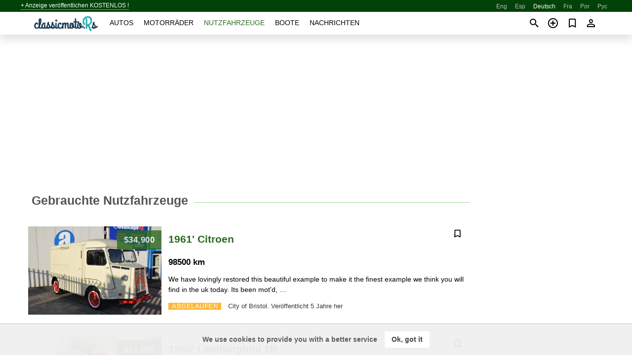

--- FILE ---
content_type: text/html; charset=utf-8
request_url: https://classicmoto.rs/de/util/sale/20/
body_size: 5539
content:
<!DOCTYPE html><html lang="de" xml:lang="de" dir="ltr"><head><link rel="preconnect" href="https://cdn.classicmoto.rs" crossorigin /><title>. Seite 20</title><meta charset="utf-8"><meta http-equiv="X-UA-Compatible" content="IE=edge"><meta name="description" content="" /><meta name="robots" content="index, follow"><meta name="viewport" content="width=device-width, initial-scale=1.0, minimum-scale=1.0, maximum-scale=5.0"><link rel="icon" href="/gui/favicon.png" type="image/png"><link rel="shortcut icon" href="/gui/favicon.png" type="image/png"><link rel="canonical" href="https://classicmoto.rs/de/util/sale/20/" /><link rel="manifest" href="/de/manifest.json"><link rel="alternate" hreflang="x-default" href="https://classicmoto.rs/util/sale/20/" /><link rel="alternate" hreflang="en" href="https://classicmoto.rs/util/sale/20/" /><link rel="alternate" hreflang="es" href="https://classicmoto.rs/es/util/sale/20/" /><link rel="alternate" hreflang="de" href="https://classicmoto.rs/de/util/sale/20/" /><link rel="alternate" hreflang="fr" href="https://classicmoto.rs/fr/util/sale/20/" /><link rel="alternate" hreflang="pt" href="https://classicmoto.rs/pt/util/sale/20/" /><link rel="alternate" hreflang="ru" href="https://classicmoto.rs/ru/util/sale/20/" /><link rel="preload" fetchpriority="high" as="image" href="https://cdn.classicmoto.rs/data/af/a5/citroen-1961-096.webp"><link rel="prev" href="https://classicmoto.rs/de/util/sale/19/" /><link rel="next" href="https://classicmoto.rs/de/util/sale/21/" /><script async src="https://www.googletagmanager.com/gtag/js?id=G-GCBXPWNBNC"></script><script type="text/javascript" src="/gui/pack/boot.bundle.js?cbb6b1"></script><meta name="ad-client" content="ca-pub-6878163444884731" timeout="4000"></head><body class="grn"><div class="nav-header"><a href="/de/sell/">+ Anzeige veröffentlichen KOSTENLOS !</a><ul><li><a href="/util/sale/20/" title="English">Eng</a></li><li><a href="/es/util/sale/20/" title="Español">Esp</a></li><li class="selected">Deutsch</li><li><a href="/fr/util/sale/20/" title="Français">Fra</a></li><li><a href="/pt/util/sale/20/" title="Português">Por</a></li><li><a href="/ru/util/sale/20/" title="Русский">Рус</a></li></ul></div><nav class="navbar sticked"><div class="container"><div class="navbar-brand"><a class="navbar-item brand-text" href="/de/"><img src="/gui/images/logo.png" alt="classicmoto.rs - Autoverkauf Alle" src="/gui/img/logo.png"></a><div class="navbar-burger burger" data-target="navMenu"><span></span><span></span><span></span></div></div><div id="navMenu" class="navbar-menu"><div class="navbar-start"><div class="navbar-item"><a href="/de/auto/" class="auto ">Autos</a></div><div class="navbar-item"><a href="/de/bike/" class="bike ">Motorräder</a></div><div class="navbar-item"><a href="/de/util/" class="util active">Nutzfahrzeuge</a></div><div class="navbar-item"><a href="/de/boat/" class="boat ">Boote</a></div><div class="navbar-item"><a href="/de/news/" class="mdl-navigation__link news ">Nachrichten</a></div></div></div><div class="navbar-icons"><span onclick="searchFormOpen();"><i class="icon search"></i></span><span onclick="location.href='/de/sell/';"><i class="icon add TT"><span class="TTT-bottom">Verkaufen Sie Ihr Auto</span></i></a></span><a href="/de/my/bookmarks/" aria-label="Сheck your bookmarked ads"><i class="icon txt bookmark" id="bkmks-form-cntr"></i><form action="/de/my/bookmarks/" id="bookmarks-form" style="display: none;" method="POST"><input type="hidden" name="bkmk" value="" /><input type="hidden" name="csrfmiddlewaretoken" value="igBXuaV1PFLw9YuKHqJ1CpIvW2jYe6QiJsJ8FUmJcbrWsdZAMNVHSuBJCEFv67bR"></form></a><span class="ctxt-menu-prnt"><i class="icon person  ctxt-init" tabindex="-1"></i><nav class="ctxt-menu rb"><ul><li class="cntr txt separated">Willkommen, Gast</li><li><a href="/de/accounts/#login" rel="nofollow"><i class="icon lock"></i> Anmelden</a></li><li><a href="/de/accounts/#signup" rel="nofollow"><i class="icon person-add"></i> Registrieren</a></li></ul></nav></span></div></div></nav><div class="container container--main mtr-util"><div class="columns is-multiline"><ins class="adsbygoogle adsbygoogle--slot" data-ad-client="ca-pub-6878163444884731" data-ad-slot="5535815833" style="display:block;" data-ad-format="auto" ></ins><script>(adsbygoogle = window.adsbygoogle || []).push({});</script><div class="column columns is-multiline ad-list"><div class="column is-full is-header"><h1 class="ad-header">Gebrauchte Nutzfahrzeuge</h1></div><a class="column is-full ad-row" href="/de/util/citroen-1961-23oMpE.html"><div class="ad-photo"><figure class="phfrm"><img class="lazy" data-src="https://cdn.classicmoto.rs/data/af/a5/citroen-1961-096.webp" alt="1961&#x27; Citroen" ></figure><p class="price">$34,900</p></div><div class="ad-nfo"><strong class="name">1961&#x27; Citroen</strong><p class="date-location"><span class="status">Abgelaufen</span><span>City of Bristol. </span><span>Veröffentlicht 5 Jahre her</span></p><p class="opts"><span class="mileage">98500 km&nbsp;</span></p><bdi><p class="descr">We have lovingly restored this beautiful example to make it the finest example we think you will find in the uk today. Its been mot&#x27;d, …&nbsp;</p></bdi><div class="actions"><i class="icon bookmark TT" bkmk-id="util:23oMpE"><span class="TTT-bottom">Lesezeichen setzen</span></i></div></div></a><a class="column is-full ad-row" href="/de/util/lamborghini-1r-1965-h6o5j5.html"><div class="ad-photo"><figure class="phfrm"><img class="lazy" data-src="https://cdn.classicmoto.rs/data/d4/4d/lamborghini-1r-1965-007.webp" alt="1965&#x27; Lamborghini 1R" ></figure><p class="price">$18,800</p></div><div class="ad-nfo"><strong class="name">1965&#x27; Lamborghini 1R</strong><p class="date-location"><span class="status">Abgelaufen</span><span>Vermont. </span><span>Veröffentlicht 5 Jahre her</span></p><p class="opts"></p><bdi><p class="descr">I sell beautiful Lamborghini 1R, one of the first tractors made by the Italian genius Ferruccio Lamborghini. Made in the same period of the Lamborghini …&nbsp;</p></bdi><div class="actions"><i class="icon bookmark TT" bkmk-id="util:h6o5j5"><span class="TTT-bottom">Lesezeichen setzen</span></i></div></div></a><a class="column is-full ad-row" href="/de/util/leyland-245-1971-TMR37P.html"><div class="ad-photo"><figure class="phfrm"><div class="null">kein foto</div></figure><p class="price">$2,195</p></div><div class="ad-nfo"><strong class="name">1971&#x27; Leyland 245</strong><p class="date-location"><span class="status">Abgelaufen</span><span>Cumbria. </span><span>Veröffentlicht 5 Jahre her</span></p><p class="opts"></p><bdi><p class="descr">LEYLAND 245 ALL WORKING TRACTOR PERKINS ENGINE £2195 no VAT ! ! ! ! ASK TO SEE THE DEMONSTRATION VIDEO ! ! ! ! Another …&nbsp;</p></bdi><div class="actions"><i class="icon bookmark TT" bkmk-id="util:TMR37P"><span class="TTT-bottom">Lesezeichen setzen</span></i></div></div></a><ins class="adsbygoogle adsbygoogle--slot" data-ad-client="ca-pub-6878163444884731" data-ad-slot="7751626070" style="display:block;" data-ad-format="auto" ></ins><script>(adsbygoogle = window.adsbygoogle || []).push({});</script><a class="column is-full ad-row" href="/de/util/volkswagen-1972-uOforv.html"><div class="ad-photo"><figure class="phfrm"><img class="lazy" data-src="https://cdn.classicmoto.rs/data/11/27/volkswagen-1972-149.webp" alt="1972&#x27; Volkswagen" ></figure><p class="price">$26,800</p></div><div class="ad-nfo"><strong class="name">1972&#x27; Volkswagen</strong><p class="date-location"><span class="status">Abgelaufen</span><span>Berkshire. </span><span>Veröffentlicht 5 Jahre her</span></p><p class="opts"><span class="mileage">52000 km&nbsp;</span></p><bdi><p class="descr">My beautiful 1971 VW Westfalia Early Bay Camper is reluctantly for sale. This fantastic Californian import looks resplendent in gleaming factory Chianti Red and Pastel …&nbsp;</p></bdi><div class="actions"><i class="icon bookmark TT" bkmk-id="util:uOforv"><span class="TTT-bottom">Lesezeichen setzen</span></i></div></div></a><a class="column is-full ad-row" href="/de/util/porsche-ap22-1957-0Z7YkG.html"><div class="ad-photo"><figure class="phfrm"><img class="lazy" data-src="https://cdn.classicmoto.rs/data/f9/6b/porsche-ap22-1957-073.webp" alt="1957&#x27; Porsche AP22" ></figure><p class="price">$20,000</p></div><div class="ad-nfo"><strong class="name">1957&#x27; Porsche AP22</strong><p class="date-location"><span class="status">Abgelaufen</span><span>Portugal. </span><span>Veröffentlicht 5 Jahre her</span></p><p class="opts"><span class="engine"> Diesel&nbsp;</span></p><bdi><p class="descr">+35196402645 AP22 is another well restored Porsche Tractor. Is a 1957 machine, with 2 cylinders and 1531 cylinder, with have 22 HP of power. This …&nbsp;</p></bdi><div class="actions"><i class="icon bookmark TT" bkmk-id="util:0Z7YkG"><span class="TTT-bottom">Lesezeichen setzen</span></i></div></div></a><a class="column is-full ad-row" href="/de/util/bedford-1955-rlWUGZ.html"><div class="ad-photo"><figure class="phfrm"><img class="lazy" data-src="https://cdn.classicmoto.rs/data/b1/17/bedford-1955-227.webp" alt="1955&#x27; Bedford" ></figure><p class="price">$31,150</p></div><div class="ad-nfo"><strong class="name">1955&#x27; Bedford</strong><p class="date-location"><span class="status">Abgelaufen</span><span>Lancashire. </span><span>Veröffentlicht 5 Jahre her</span></p><p class="opts"><span class="mileage">32991 km&nbsp;</span></p><bdi><p class="descr">1955 Bedford SB Fire Engine This appliance is one of only 27 chassis’s built to a design by the Brigade Engineer of Birmingham Fire &amp; …&nbsp;</p></bdi><div class="actions"><i class="icon bookmark TT" bkmk-id="util:rlWUGZ"><span class="TTT-bottom">Lesezeichen setzen</span></i></div></div></a><a class="column is-full ad-row" href="/de/util/fordson-1958-4n8d72.html"><div class="ad-photo"><figure class="phfrm"><img class="lazy" data-src="https://cdn.classicmoto.rs/data/a0/df/fordson-1958-099.webp" alt="1958&#x27; Fordson" ></figure><p class="price">$8,000</p></div><div class="ad-nfo"><strong class="name">1958&#x27; Fordson</strong><p class="date-location"><span class="status">Abgelaufen</span><span>Cornwall. </span><span>Veröffentlicht 5 Jahre her</span></p><p class="opts"></p><bdi><p class="descr">This Power Major is in very good condition. It is extremely reliable and starts instantly. It has many useful additions : front tow hitch, double …&nbsp;</p></bdi><div class="actions"><i class="icon bookmark TT" bkmk-id="util:4n8d72"><span class="TTT-bottom">Lesezeichen setzen</span></i></div></div></a><a class="column is-full ad-row" href="/de/util/morris-tipper-1937-MCSfqC.html"><div class="ad-photo"><figure class="phfrm"><img class="lazy" data-src="https://cdn.classicmoto.rs/data/d3/e8/morris-tipper-1937-036.webp" alt="1937&#x27; Morris TIPPER" ></figure><p class="price">$18,100</p></div><div class="ad-nfo"><strong class="name">1937&#x27; Morris TIPPER</strong><p class="date-location"><span class="status">Abgelaufen</span><span>Kent. </span><span>Veröffentlicht 5 Jahre her</span></p><p class="opts"><span class="mileage">94877 km&nbsp;</span></p><bdi><p class="descr">Revenue weight - 3650 kg gross fuel - petrol vin/chassis/frame no. - 896g-29586 taxation class - historic vehicle mot exempt body type - tipper colour …&nbsp;</p></bdi><div class="actions"><i class="icon bookmark TT" bkmk-id="util:MCSfqC"><span class="TTT-bottom">Lesezeichen setzen</span></i></div></div></a><a class="column is-full ad-row" href="/de/util/lamborghini-1r-1964-x52AyZ.html"><div class="ad-photo"><figure class="phfrm"><img class="lazy" data-src="https://cdn.classicmoto.rs/data/5d/68/lamborghini-1r-1964-041.webp" alt="1964&#x27; Lamborghini 1R" ></figure><p class="price">$18,700</p></div><div class="ad-nfo"><strong class="name">1964&#x27; Lamborghini 1R</strong><p class="date-location"><span class="status">Abgelaufen</span><span>Italien. </span><span>Veröffentlicht 5 Jahre her</span></p><p class="opts"></p><bdi><p class="descr">I sell beautiful Lamborghini 1R, one of the first tractors made by the Italian genius Ferruccio Lamborghini. Made in the same period of the Lamborghini …&nbsp;</p></bdi><div class="actions"><i class="icon bookmark TT" bkmk-id="util:x52AyZ"><span class="TTT-bottom">Lesezeichen setzen</span></i></div></div></a><ins class="adsbygoogle adsbygoogle--slot" data-ad-client="ca-pub-6878163444884731" data-ad-slot="9419930960" style="display:block;" data-ad-format="auto" ></ins><script>(adsbygoogle = window.adsbygoogle || []).push({});</script><a class="column is-full ad-row" href="/de/util/porsche-diesel-tractor-1960-BkDw8S.html"><div class="ad-photo"><figure class="phfrm"><img class="lazy" data-src="https://cdn.classicmoto.rs/data/ae/4a/porsche-diesel-tractor-1960-164.webp" alt="1960&#x27; Porsche Diesel tractor" ></figure><p class="price">$17,700</p></div><div class="ad-nfo"><strong class="name">1960&#x27; Porsche Diesel tractor</strong><p class="date-location"><span class="status">Abgelaufen</span><span>Finland. </span><span>Veröffentlicht 5 Jahre her</span></p><p class="opts"></p><bdi><p class="descr">2-cylinder air-cooled 1.75 litre 30hp Porsche Diesel Standard Star 219 tractor, sold new in Finland. The 219 is one of the last and rarest models. …&nbsp;</p></bdi><div class="actions"><i class="icon bookmark TT" bkmk-id="util:BkDw8S"><span class="TTT-bottom">Lesezeichen setzen</span></i></div></div></a><div class="column is-full"><nav class="pagination is-centered" role="navigation" aria-label="pagination"><a class="pagination-previous" href="/de/util/sale/19/" aria-label="Goto to the previous page"><i class="icon is-large arrow-left"></i></a><ul class="pagination-list"><li><a class="pagination-link" aria-label="Goto page 1" href="/de/util/sale/">1</a></li><li><span class="pagination-ellipsis">&hellip;</span></li><li><a class="pagination-link" aria-label="Goto page 18" href="/de/util/sale/18/">18</a></li><li><a class="pagination-link" aria-label="Goto page 19" href="/de/util/sale/19/">19</a></li><li><span class="pagination-link is-current" aria-label="Page 20" aria-current="page">20</span></li><li><a class="pagination-link" aria-label="Goto page 21" href="/de/util/sale/21/">21</a></li><li><a class="pagination-link" aria-label="Goto page 22" href="/de/util/sale/22/">22</a></li><li><span class="pagination-ellipsis">&hellip;</span></li><li><a class="pagination-link" aria-label="Goto page 30" href="/de/util/sale/30/">30</a></li></ul><a class="pagination-next" href="/de/util/sale/21/" aria-label="Goto to the next page"><i class="icon is-large arrow-right"></i></a></nav></div></div></div></div><a style="margin-top:0.5rem;border-top:12px solid #0057B7;text-align:center;border-bottom:12px solid #FFDD00;line-height:0px;text-transform:uppercase;color: #555;font-weight:900;text-shadow: -1px -1px 0 rgb(255 255 255 / 90%), 1px -1px 0 rgb(255 255 255 / 90%), -1px 1px 0 rgb(255 255 255 / 90%), 1px 1px 0 rgb(255 255 255 / 90%);" href="https://war.ukraine.ua/support-ukraine/" target="_blank" rel="nofollow" onMouseOver="this.style.color='#333'" onMouseOut="this.style.color='#555'">Uunterstützen die Ukraine</a><div class="footer"><div class="footer-links"><div class="links-set"><input id="_fls1" type="checkbox"><label for="_fls1">Oldtimer</label><ul><li><a href="/de/auto/sale/">Oldtimerliste</a></li><li><a href="/de/sell/">Oldtimer verkaufen</a></li></ul></div><div class="links-set"><input id="_fls2" type="checkbox"><label for="_fls2">Klassische Motorräder</label><ul><li><a href="/de/bike/sale/">Klassische Motorräder Liste</a></li><li><a href="/de/sell/">Verkaufen klassisches Motorrad</a></li></ul></div><div class="links-set"><input id="_fls3" type="checkbox"><label for="_fls3">Klassische Nutzfahrzeuge</label><ul><li><a href="/de/util/sale/">Klassische Werbeliste</a></li><li><a href="/de/sell/">Klassische Werbung verlaufen</a></li></ul></div><div class="links-set"><input id="_fls4" type="checkbox"><label for="_fls4">Klassische Boote</label><ul><li><a href="/de/boat/sale/">Klassische Bootsliste</a></li><li><a href="/de/sell/">Klassisches Boot verkaufen</a></li></ul></div><div class="links-set"><input id="_fls5" type="checkbox"><label for="_fls5">Über uns</label><ul><li><a href="/de/about/us/" rel="nofollow">Über uns</a></li><li><a href="/de/about/contacts/" rel="nofollow">Ansprechpartner</a></li><li><a href="/de/about/terms/" rel="nofollow">Nutzungsbedingungen</a></li></ul></div></div><p class="logo"><a href="/de/" title="ClassicMotors - Alle"><img alt="ClassicMotors - Alle" src="/gui/images/logo_small.png"></a><span>&copy;2017-2026 - ClassicMotors</span></p></div><script id="freshToasts" type="application/json">[{"btn": "Ok, got it", "msg": "We use cookies to provide you with a better service", "timeout": 2, "id": "euro-cookie-notice"}]</script><div id="modalSearchParking" style="display: none;"><div class="ad-filter modal"><form action="/de/util/search/" id="search_form"><p>Fabrikat</p><div class="ad-filter-set"><div class="mdl-selectfield mdl-js-selectfield "><select name="make" server-load="true" fld-data="make_value" src-name="modelcataloguefltrd" src-root="3" class="mdl-selectfield__select" id="id_make"><option value="0">irgendein</option></select><label class="mdl-selectfield__label" for="id_make"></label></div><input type="hidden" name="make_value" id="id_make_value"></div><p>Jahr</p><div class="ad-filter-set"><div class="mdl-selectfield mdl-js-selectfield "><select name="year_min" class="mdl-selectfield__select" id="id_year_min"><option value="" selected>min</option><option value="1996">1996</option><option value="1995">1995</option><option value="1994">1994</option><option value="1993">1993</option><option value="1992">1992</option><option value="1991">1991</option><option value="1990">1990</option><option value="1989">1989</option><option value="1988">1988</option><option value="1987">1987</option><option value="1986">1986</option><option value="1985">1985</option><option value="1984">1984</option><option value="1983">1983</option><option value="1982">1982</option><option value="1981">1981</option><option value="1980">1980</option><option value="1979">1979</option><option value="1978">1978</option><option value="1977">1977</option><option value="1976">1976</option><option value="1975">1975</option><option value="1974">1974</option><option value="1973">1973</option><option value="1972">1972</option><option value="1971">1971</option><option value="1970">1970</option><option value="1969">1969</option><option value="1968">1968</option><option value="1967">1967</option><option value="1966">1966</option><option value="1965">1965</option><option value="1964">1964</option><option value="1963">1963</option><option value="1962">1962</option><option value="1961">1961</option><option value="1960">1960</option><option value="1959">1959</option><option value="1958">1958</option><option value="1957">1957</option><option value="1956">1956</option><option value="1955">1955</option><option value="1954">1954</option><option value="1953">1953</option><option value="1952">1952</option><option value="1951">1951</option><option value="1950">1950</option><option value="1949">1949</option><option value="1948">1948</option><option value="1947">1947</option><option value="1946">1946</option><option value="1945">1945</option><option value="1944">1944</option><option value="1943">1943</option><option value="1942">1942</option><option value="1941">1941</option><option value="1940">1940</option><option value="1939">1939</option><option value="1938">1938</option><option value="1937">1937</option><option value="1936">1936</option><option value="1935">1935</option><option value="1934">1934</option><option value="1933">1933</option><option value="1932">1932</option><option value="1931">1931</option><option value="1930">1930</option><option value="1929">1929</option><option value="1928">1928</option><option value="1927">1927</option><option value="1926">1926</option><option value="1925">1925</option><option value="1924">1924</option><option value="1923">1923</option><option value="1922">1922</option><option value="1921">1921</option><option value="1920">1920</option><option value="1919">1919</option><option value="1918">1918</option><option value="1917">1917</option><option value="1916">1916</option><option value="1915">1915</option><option value="1914">1914</option><option value="1913">1913</option><option value="1912">1912</option><option value="1911">1911</option><option value="1910">1910</option><option value="1909">1909</option><option value="1908">1908</option><option value="1907">1907</option><option value="1906">1906</option><option value="1905">1905</option><option value="1904">1904</option><option value="1903">1903</option><option value="1902">1902</option><option value="1901">1901</option><option value="1900">1900</option><option value="1899">1899</option><option value="1898">1898</option><option value="1897">1897</option><option value="1896">1896</option><option value="1895">1895</option><option value="1894">1894</option><option value="1893">1893</option><option value="1892">1892</option><option value="1891">1891</option><option value="1890">1890</option></select><label class="mdl-selectfield__label" for="id_year_min"></label></div><div class="mdl-selectfield mdl-js-selectfield "><select name="year_max" class="mdl-selectfield__select" id="id_year_max"><option value="" selected>max</option><option value="1996">1996</option><option value="1995">1995</option><option value="1994">1994</option><option value="1993">1993</option><option value="1992">1992</option><option value="1991">1991</option><option value="1990">1990</option><option value="1989">1989</option><option value="1988">1988</option><option value="1987">1987</option><option value="1986">1986</option><option value="1985">1985</option><option value="1984">1984</option><option value="1983">1983</option><option value="1982">1982</option><option value="1981">1981</option><option value="1980">1980</option><option value="1979">1979</option><option value="1978">1978</option><option value="1977">1977</option><option value="1976">1976</option><option value="1975">1975</option><option value="1974">1974</option><option value="1973">1973</option><option value="1972">1972</option><option value="1971">1971</option><option value="1970">1970</option><option value="1969">1969</option><option value="1968">1968</option><option value="1967">1967</option><option value="1966">1966</option><option value="1965">1965</option><option value="1964">1964</option><option value="1963">1963</option><option value="1962">1962</option><option value="1961">1961</option><option value="1960">1960</option><option value="1959">1959</option><option value="1958">1958</option><option value="1957">1957</option><option value="1956">1956</option><option value="1955">1955</option><option value="1954">1954</option><option value="1953">1953</option><option value="1952">1952</option><option value="1951">1951</option><option value="1950">1950</option><option value="1949">1949</option><option value="1948">1948</option><option value="1947">1947</option><option value="1946">1946</option><option value="1945">1945</option><option value="1944">1944</option><option value="1943">1943</option><option value="1942">1942</option><option value="1941">1941</option><option value="1940">1940</option><option value="1939">1939</option><option value="1938">1938</option><option value="1937">1937</option><option value="1936">1936</option><option value="1935">1935</option><option value="1934">1934</option><option value="1933">1933</option><option value="1932">1932</option><option value="1931">1931</option><option value="1930">1930</option><option value="1929">1929</option><option value="1928">1928</option><option value="1927">1927</option><option value="1926">1926</option><option value="1925">1925</option><option value="1924">1924</option><option value="1923">1923</option><option value="1922">1922</option><option value="1921">1921</option><option value="1920">1920</option><option value="1919">1919</option><option value="1918">1918</option><option value="1917">1917</option><option value="1916">1916</option><option value="1915">1915</option><option value="1914">1914</option><option value="1913">1913</option><option value="1912">1912</option><option value="1911">1911</option><option value="1910">1910</option><option value="1909">1909</option><option value="1908">1908</option><option value="1907">1907</option><option value="1906">1906</option><option value="1905">1905</option><option value="1904">1904</option><option value="1903">1903</option><option value="1902">1902</option><option value="1901">1901</option><option value="1900">1900</option><option value="1899">1899</option><option value="1898">1898</option><option value="1897">1897</option><option value="1896">1896</option><option value="1895">1895</option><option value="1894">1894</option><option value="1893">1893</option><option value="1892">1892</option><option value="1891">1891</option><option value="1890">1890</option></select><label class="mdl-selectfield__label" for="id_year_max"></label></div></div><p>Standort</p><div class="mdl-textfield mdl-js-textfield "><input class="mdl-textfield__input" suggest-fld="id_location" suggest-type="location" value="" type="text"><input type="hidden" name="location" id="id_location"><label class="mdl-textfield__label" for="id_location">irgendein</label></div><p><label class="checkbox"><input type="checkbox" name="withPhoto" > nur mit Foto</label></p><p><label class="checkbox"><input type="checkbox" name="onlyActual" > nur tatsächliche</label></p><div class="buttons"><button class="button is-dark" type="submit" form="search_form">Suche</button><button class="button" type="button" onclick="closeModal(this)">Abbrechen</button></div></form></div></div><script>window.dataLayer=window.dataLayer||[];function gtag(){dataLayer.push(arguments);}gtag('js', new Date());gtag('config', 'G-GCBXPWNBNC');</script></body></html>
